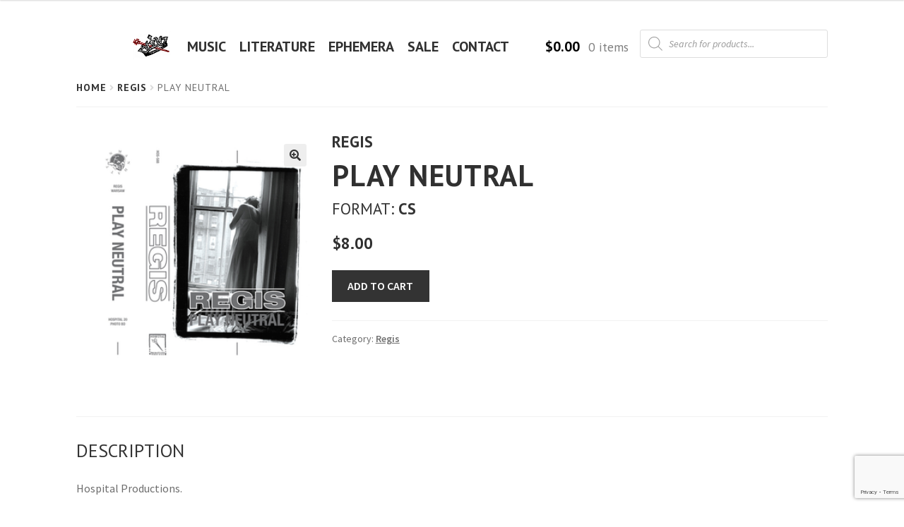

--- FILE ---
content_type: text/html; charset=utf-8
request_url: https://www.google.com/recaptcha/api2/anchor?ar=1&k=6Lf3_8EUAAAAAOU8EdHeSJ3DiZRLhfBrSMJ0RStT&co=aHR0cHM6Ly9zaXN0ZXJzaW5jaHJpc3Quc3BhY2U6NDQz&hl=en&v=PoyoqOPhxBO7pBk68S4YbpHZ&size=invisible&anchor-ms=20000&execute-ms=30000&cb=no2jpu506rga
body_size: 48733
content:
<!DOCTYPE HTML><html dir="ltr" lang="en"><head><meta http-equiv="Content-Type" content="text/html; charset=UTF-8">
<meta http-equiv="X-UA-Compatible" content="IE=edge">
<title>reCAPTCHA</title>
<style type="text/css">
/* cyrillic-ext */
@font-face {
  font-family: 'Roboto';
  font-style: normal;
  font-weight: 400;
  font-stretch: 100%;
  src: url(//fonts.gstatic.com/s/roboto/v48/KFO7CnqEu92Fr1ME7kSn66aGLdTylUAMa3GUBHMdazTgWw.woff2) format('woff2');
  unicode-range: U+0460-052F, U+1C80-1C8A, U+20B4, U+2DE0-2DFF, U+A640-A69F, U+FE2E-FE2F;
}
/* cyrillic */
@font-face {
  font-family: 'Roboto';
  font-style: normal;
  font-weight: 400;
  font-stretch: 100%;
  src: url(//fonts.gstatic.com/s/roboto/v48/KFO7CnqEu92Fr1ME7kSn66aGLdTylUAMa3iUBHMdazTgWw.woff2) format('woff2');
  unicode-range: U+0301, U+0400-045F, U+0490-0491, U+04B0-04B1, U+2116;
}
/* greek-ext */
@font-face {
  font-family: 'Roboto';
  font-style: normal;
  font-weight: 400;
  font-stretch: 100%;
  src: url(//fonts.gstatic.com/s/roboto/v48/KFO7CnqEu92Fr1ME7kSn66aGLdTylUAMa3CUBHMdazTgWw.woff2) format('woff2');
  unicode-range: U+1F00-1FFF;
}
/* greek */
@font-face {
  font-family: 'Roboto';
  font-style: normal;
  font-weight: 400;
  font-stretch: 100%;
  src: url(//fonts.gstatic.com/s/roboto/v48/KFO7CnqEu92Fr1ME7kSn66aGLdTylUAMa3-UBHMdazTgWw.woff2) format('woff2');
  unicode-range: U+0370-0377, U+037A-037F, U+0384-038A, U+038C, U+038E-03A1, U+03A3-03FF;
}
/* math */
@font-face {
  font-family: 'Roboto';
  font-style: normal;
  font-weight: 400;
  font-stretch: 100%;
  src: url(//fonts.gstatic.com/s/roboto/v48/KFO7CnqEu92Fr1ME7kSn66aGLdTylUAMawCUBHMdazTgWw.woff2) format('woff2');
  unicode-range: U+0302-0303, U+0305, U+0307-0308, U+0310, U+0312, U+0315, U+031A, U+0326-0327, U+032C, U+032F-0330, U+0332-0333, U+0338, U+033A, U+0346, U+034D, U+0391-03A1, U+03A3-03A9, U+03B1-03C9, U+03D1, U+03D5-03D6, U+03F0-03F1, U+03F4-03F5, U+2016-2017, U+2034-2038, U+203C, U+2040, U+2043, U+2047, U+2050, U+2057, U+205F, U+2070-2071, U+2074-208E, U+2090-209C, U+20D0-20DC, U+20E1, U+20E5-20EF, U+2100-2112, U+2114-2115, U+2117-2121, U+2123-214F, U+2190, U+2192, U+2194-21AE, U+21B0-21E5, U+21F1-21F2, U+21F4-2211, U+2213-2214, U+2216-22FF, U+2308-230B, U+2310, U+2319, U+231C-2321, U+2336-237A, U+237C, U+2395, U+239B-23B7, U+23D0, U+23DC-23E1, U+2474-2475, U+25AF, U+25B3, U+25B7, U+25BD, U+25C1, U+25CA, U+25CC, U+25FB, U+266D-266F, U+27C0-27FF, U+2900-2AFF, U+2B0E-2B11, U+2B30-2B4C, U+2BFE, U+3030, U+FF5B, U+FF5D, U+1D400-1D7FF, U+1EE00-1EEFF;
}
/* symbols */
@font-face {
  font-family: 'Roboto';
  font-style: normal;
  font-weight: 400;
  font-stretch: 100%;
  src: url(//fonts.gstatic.com/s/roboto/v48/KFO7CnqEu92Fr1ME7kSn66aGLdTylUAMaxKUBHMdazTgWw.woff2) format('woff2');
  unicode-range: U+0001-000C, U+000E-001F, U+007F-009F, U+20DD-20E0, U+20E2-20E4, U+2150-218F, U+2190, U+2192, U+2194-2199, U+21AF, U+21E6-21F0, U+21F3, U+2218-2219, U+2299, U+22C4-22C6, U+2300-243F, U+2440-244A, U+2460-24FF, U+25A0-27BF, U+2800-28FF, U+2921-2922, U+2981, U+29BF, U+29EB, U+2B00-2BFF, U+4DC0-4DFF, U+FFF9-FFFB, U+10140-1018E, U+10190-1019C, U+101A0, U+101D0-101FD, U+102E0-102FB, U+10E60-10E7E, U+1D2C0-1D2D3, U+1D2E0-1D37F, U+1F000-1F0FF, U+1F100-1F1AD, U+1F1E6-1F1FF, U+1F30D-1F30F, U+1F315, U+1F31C, U+1F31E, U+1F320-1F32C, U+1F336, U+1F378, U+1F37D, U+1F382, U+1F393-1F39F, U+1F3A7-1F3A8, U+1F3AC-1F3AF, U+1F3C2, U+1F3C4-1F3C6, U+1F3CA-1F3CE, U+1F3D4-1F3E0, U+1F3ED, U+1F3F1-1F3F3, U+1F3F5-1F3F7, U+1F408, U+1F415, U+1F41F, U+1F426, U+1F43F, U+1F441-1F442, U+1F444, U+1F446-1F449, U+1F44C-1F44E, U+1F453, U+1F46A, U+1F47D, U+1F4A3, U+1F4B0, U+1F4B3, U+1F4B9, U+1F4BB, U+1F4BF, U+1F4C8-1F4CB, U+1F4D6, U+1F4DA, U+1F4DF, U+1F4E3-1F4E6, U+1F4EA-1F4ED, U+1F4F7, U+1F4F9-1F4FB, U+1F4FD-1F4FE, U+1F503, U+1F507-1F50B, U+1F50D, U+1F512-1F513, U+1F53E-1F54A, U+1F54F-1F5FA, U+1F610, U+1F650-1F67F, U+1F687, U+1F68D, U+1F691, U+1F694, U+1F698, U+1F6AD, U+1F6B2, U+1F6B9-1F6BA, U+1F6BC, U+1F6C6-1F6CF, U+1F6D3-1F6D7, U+1F6E0-1F6EA, U+1F6F0-1F6F3, U+1F6F7-1F6FC, U+1F700-1F7FF, U+1F800-1F80B, U+1F810-1F847, U+1F850-1F859, U+1F860-1F887, U+1F890-1F8AD, U+1F8B0-1F8BB, U+1F8C0-1F8C1, U+1F900-1F90B, U+1F93B, U+1F946, U+1F984, U+1F996, U+1F9E9, U+1FA00-1FA6F, U+1FA70-1FA7C, U+1FA80-1FA89, U+1FA8F-1FAC6, U+1FACE-1FADC, U+1FADF-1FAE9, U+1FAF0-1FAF8, U+1FB00-1FBFF;
}
/* vietnamese */
@font-face {
  font-family: 'Roboto';
  font-style: normal;
  font-weight: 400;
  font-stretch: 100%;
  src: url(//fonts.gstatic.com/s/roboto/v48/KFO7CnqEu92Fr1ME7kSn66aGLdTylUAMa3OUBHMdazTgWw.woff2) format('woff2');
  unicode-range: U+0102-0103, U+0110-0111, U+0128-0129, U+0168-0169, U+01A0-01A1, U+01AF-01B0, U+0300-0301, U+0303-0304, U+0308-0309, U+0323, U+0329, U+1EA0-1EF9, U+20AB;
}
/* latin-ext */
@font-face {
  font-family: 'Roboto';
  font-style: normal;
  font-weight: 400;
  font-stretch: 100%;
  src: url(//fonts.gstatic.com/s/roboto/v48/KFO7CnqEu92Fr1ME7kSn66aGLdTylUAMa3KUBHMdazTgWw.woff2) format('woff2');
  unicode-range: U+0100-02BA, U+02BD-02C5, U+02C7-02CC, U+02CE-02D7, U+02DD-02FF, U+0304, U+0308, U+0329, U+1D00-1DBF, U+1E00-1E9F, U+1EF2-1EFF, U+2020, U+20A0-20AB, U+20AD-20C0, U+2113, U+2C60-2C7F, U+A720-A7FF;
}
/* latin */
@font-face {
  font-family: 'Roboto';
  font-style: normal;
  font-weight: 400;
  font-stretch: 100%;
  src: url(//fonts.gstatic.com/s/roboto/v48/KFO7CnqEu92Fr1ME7kSn66aGLdTylUAMa3yUBHMdazQ.woff2) format('woff2');
  unicode-range: U+0000-00FF, U+0131, U+0152-0153, U+02BB-02BC, U+02C6, U+02DA, U+02DC, U+0304, U+0308, U+0329, U+2000-206F, U+20AC, U+2122, U+2191, U+2193, U+2212, U+2215, U+FEFF, U+FFFD;
}
/* cyrillic-ext */
@font-face {
  font-family: 'Roboto';
  font-style: normal;
  font-weight: 500;
  font-stretch: 100%;
  src: url(//fonts.gstatic.com/s/roboto/v48/KFO7CnqEu92Fr1ME7kSn66aGLdTylUAMa3GUBHMdazTgWw.woff2) format('woff2');
  unicode-range: U+0460-052F, U+1C80-1C8A, U+20B4, U+2DE0-2DFF, U+A640-A69F, U+FE2E-FE2F;
}
/* cyrillic */
@font-face {
  font-family: 'Roboto';
  font-style: normal;
  font-weight: 500;
  font-stretch: 100%;
  src: url(//fonts.gstatic.com/s/roboto/v48/KFO7CnqEu92Fr1ME7kSn66aGLdTylUAMa3iUBHMdazTgWw.woff2) format('woff2');
  unicode-range: U+0301, U+0400-045F, U+0490-0491, U+04B0-04B1, U+2116;
}
/* greek-ext */
@font-face {
  font-family: 'Roboto';
  font-style: normal;
  font-weight: 500;
  font-stretch: 100%;
  src: url(//fonts.gstatic.com/s/roboto/v48/KFO7CnqEu92Fr1ME7kSn66aGLdTylUAMa3CUBHMdazTgWw.woff2) format('woff2');
  unicode-range: U+1F00-1FFF;
}
/* greek */
@font-face {
  font-family: 'Roboto';
  font-style: normal;
  font-weight: 500;
  font-stretch: 100%;
  src: url(//fonts.gstatic.com/s/roboto/v48/KFO7CnqEu92Fr1ME7kSn66aGLdTylUAMa3-UBHMdazTgWw.woff2) format('woff2');
  unicode-range: U+0370-0377, U+037A-037F, U+0384-038A, U+038C, U+038E-03A1, U+03A3-03FF;
}
/* math */
@font-face {
  font-family: 'Roboto';
  font-style: normal;
  font-weight: 500;
  font-stretch: 100%;
  src: url(//fonts.gstatic.com/s/roboto/v48/KFO7CnqEu92Fr1ME7kSn66aGLdTylUAMawCUBHMdazTgWw.woff2) format('woff2');
  unicode-range: U+0302-0303, U+0305, U+0307-0308, U+0310, U+0312, U+0315, U+031A, U+0326-0327, U+032C, U+032F-0330, U+0332-0333, U+0338, U+033A, U+0346, U+034D, U+0391-03A1, U+03A3-03A9, U+03B1-03C9, U+03D1, U+03D5-03D6, U+03F0-03F1, U+03F4-03F5, U+2016-2017, U+2034-2038, U+203C, U+2040, U+2043, U+2047, U+2050, U+2057, U+205F, U+2070-2071, U+2074-208E, U+2090-209C, U+20D0-20DC, U+20E1, U+20E5-20EF, U+2100-2112, U+2114-2115, U+2117-2121, U+2123-214F, U+2190, U+2192, U+2194-21AE, U+21B0-21E5, U+21F1-21F2, U+21F4-2211, U+2213-2214, U+2216-22FF, U+2308-230B, U+2310, U+2319, U+231C-2321, U+2336-237A, U+237C, U+2395, U+239B-23B7, U+23D0, U+23DC-23E1, U+2474-2475, U+25AF, U+25B3, U+25B7, U+25BD, U+25C1, U+25CA, U+25CC, U+25FB, U+266D-266F, U+27C0-27FF, U+2900-2AFF, U+2B0E-2B11, U+2B30-2B4C, U+2BFE, U+3030, U+FF5B, U+FF5D, U+1D400-1D7FF, U+1EE00-1EEFF;
}
/* symbols */
@font-face {
  font-family: 'Roboto';
  font-style: normal;
  font-weight: 500;
  font-stretch: 100%;
  src: url(//fonts.gstatic.com/s/roboto/v48/KFO7CnqEu92Fr1ME7kSn66aGLdTylUAMaxKUBHMdazTgWw.woff2) format('woff2');
  unicode-range: U+0001-000C, U+000E-001F, U+007F-009F, U+20DD-20E0, U+20E2-20E4, U+2150-218F, U+2190, U+2192, U+2194-2199, U+21AF, U+21E6-21F0, U+21F3, U+2218-2219, U+2299, U+22C4-22C6, U+2300-243F, U+2440-244A, U+2460-24FF, U+25A0-27BF, U+2800-28FF, U+2921-2922, U+2981, U+29BF, U+29EB, U+2B00-2BFF, U+4DC0-4DFF, U+FFF9-FFFB, U+10140-1018E, U+10190-1019C, U+101A0, U+101D0-101FD, U+102E0-102FB, U+10E60-10E7E, U+1D2C0-1D2D3, U+1D2E0-1D37F, U+1F000-1F0FF, U+1F100-1F1AD, U+1F1E6-1F1FF, U+1F30D-1F30F, U+1F315, U+1F31C, U+1F31E, U+1F320-1F32C, U+1F336, U+1F378, U+1F37D, U+1F382, U+1F393-1F39F, U+1F3A7-1F3A8, U+1F3AC-1F3AF, U+1F3C2, U+1F3C4-1F3C6, U+1F3CA-1F3CE, U+1F3D4-1F3E0, U+1F3ED, U+1F3F1-1F3F3, U+1F3F5-1F3F7, U+1F408, U+1F415, U+1F41F, U+1F426, U+1F43F, U+1F441-1F442, U+1F444, U+1F446-1F449, U+1F44C-1F44E, U+1F453, U+1F46A, U+1F47D, U+1F4A3, U+1F4B0, U+1F4B3, U+1F4B9, U+1F4BB, U+1F4BF, U+1F4C8-1F4CB, U+1F4D6, U+1F4DA, U+1F4DF, U+1F4E3-1F4E6, U+1F4EA-1F4ED, U+1F4F7, U+1F4F9-1F4FB, U+1F4FD-1F4FE, U+1F503, U+1F507-1F50B, U+1F50D, U+1F512-1F513, U+1F53E-1F54A, U+1F54F-1F5FA, U+1F610, U+1F650-1F67F, U+1F687, U+1F68D, U+1F691, U+1F694, U+1F698, U+1F6AD, U+1F6B2, U+1F6B9-1F6BA, U+1F6BC, U+1F6C6-1F6CF, U+1F6D3-1F6D7, U+1F6E0-1F6EA, U+1F6F0-1F6F3, U+1F6F7-1F6FC, U+1F700-1F7FF, U+1F800-1F80B, U+1F810-1F847, U+1F850-1F859, U+1F860-1F887, U+1F890-1F8AD, U+1F8B0-1F8BB, U+1F8C0-1F8C1, U+1F900-1F90B, U+1F93B, U+1F946, U+1F984, U+1F996, U+1F9E9, U+1FA00-1FA6F, U+1FA70-1FA7C, U+1FA80-1FA89, U+1FA8F-1FAC6, U+1FACE-1FADC, U+1FADF-1FAE9, U+1FAF0-1FAF8, U+1FB00-1FBFF;
}
/* vietnamese */
@font-face {
  font-family: 'Roboto';
  font-style: normal;
  font-weight: 500;
  font-stretch: 100%;
  src: url(//fonts.gstatic.com/s/roboto/v48/KFO7CnqEu92Fr1ME7kSn66aGLdTylUAMa3OUBHMdazTgWw.woff2) format('woff2');
  unicode-range: U+0102-0103, U+0110-0111, U+0128-0129, U+0168-0169, U+01A0-01A1, U+01AF-01B0, U+0300-0301, U+0303-0304, U+0308-0309, U+0323, U+0329, U+1EA0-1EF9, U+20AB;
}
/* latin-ext */
@font-face {
  font-family: 'Roboto';
  font-style: normal;
  font-weight: 500;
  font-stretch: 100%;
  src: url(//fonts.gstatic.com/s/roboto/v48/KFO7CnqEu92Fr1ME7kSn66aGLdTylUAMa3KUBHMdazTgWw.woff2) format('woff2');
  unicode-range: U+0100-02BA, U+02BD-02C5, U+02C7-02CC, U+02CE-02D7, U+02DD-02FF, U+0304, U+0308, U+0329, U+1D00-1DBF, U+1E00-1E9F, U+1EF2-1EFF, U+2020, U+20A0-20AB, U+20AD-20C0, U+2113, U+2C60-2C7F, U+A720-A7FF;
}
/* latin */
@font-face {
  font-family: 'Roboto';
  font-style: normal;
  font-weight: 500;
  font-stretch: 100%;
  src: url(//fonts.gstatic.com/s/roboto/v48/KFO7CnqEu92Fr1ME7kSn66aGLdTylUAMa3yUBHMdazQ.woff2) format('woff2');
  unicode-range: U+0000-00FF, U+0131, U+0152-0153, U+02BB-02BC, U+02C6, U+02DA, U+02DC, U+0304, U+0308, U+0329, U+2000-206F, U+20AC, U+2122, U+2191, U+2193, U+2212, U+2215, U+FEFF, U+FFFD;
}
/* cyrillic-ext */
@font-face {
  font-family: 'Roboto';
  font-style: normal;
  font-weight: 900;
  font-stretch: 100%;
  src: url(//fonts.gstatic.com/s/roboto/v48/KFO7CnqEu92Fr1ME7kSn66aGLdTylUAMa3GUBHMdazTgWw.woff2) format('woff2');
  unicode-range: U+0460-052F, U+1C80-1C8A, U+20B4, U+2DE0-2DFF, U+A640-A69F, U+FE2E-FE2F;
}
/* cyrillic */
@font-face {
  font-family: 'Roboto';
  font-style: normal;
  font-weight: 900;
  font-stretch: 100%;
  src: url(//fonts.gstatic.com/s/roboto/v48/KFO7CnqEu92Fr1ME7kSn66aGLdTylUAMa3iUBHMdazTgWw.woff2) format('woff2');
  unicode-range: U+0301, U+0400-045F, U+0490-0491, U+04B0-04B1, U+2116;
}
/* greek-ext */
@font-face {
  font-family: 'Roboto';
  font-style: normal;
  font-weight: 900;
  font-stretch: 100%;
  src: url(//fonts.gstatic.com/s/roboto/v48/KFO7CnqEu92Fr1ME7kSn66aGLdTylUAMa3CUBHMdazTgWw.woff2) format('woff2');
  unicode-range: U+1F00-1FFF;
}
/* greek */
@font-face {
  font-family: 'Roboto';
  font-style: normal;
  font-weight: 900;
  font-stretch: 100%;
  src: url(//fonts.gstatic.com/s/roboto/v48/KFO7CnqEu92Fr1ME7kSn66aGLdTylUAMa3-UBHMdazTgWw.woff2) format('woff2');
  unicode-range: U+0370-0377, U+037A-037F, U+0384-038A, U+038C, U+038E-03A1, U+03A3-03FF;
}
/* math */
@font-face {
  font-family: 'Roboto';
  font-style: normal;
  font-weight: 900;
  font-stretch: 100%;
  src: url(//fonts.gstatic.com/s/roboto/v48/KFO7CnqEu92Fr1ME7kSn66aGLdTylUAMawCUBHMdazTgWw.woff2) format('woff2');
  unicode-range: U+0302-0303, U+0305, U+0307-0308, U+0310, U+0312, U+0315, U+031A, U+0326-0327, U+032C, U+032F-0330, U+0332-0333, U+0338, U+033A, U+0346, U+034D, U+0391-03A1, U+03A3-03A9, U+03B1-03C9, U+03D1, U+03D5-03D6, U+03F0-03F1, U+03F4-03F5, U+2016-2017, U+2034-2038, U+203C, U+2040, U+2043, U+2047, U+2050, U+2057, U+205F, U+2070-2071, U+2074-208E, U+2090-209C, U+20D0-20DC, U+20E1, U+20E5-20EF, U+2100-2112, U+2114-2115, U+2117-2121, U+2123-214F, U+2190, U+2192, U+2194-21AE, U+21B0-21E5, U+21F1-21F2, U+21F4-2211, U+2213-2214, U+2216-22FF, U+2308-230B, U+2310, U+2319, U+231C-2321, U+2336-237A, U+237C, U+2395, U+239B-23B7, U+23D0, U+23DC-23E1, U+2474-2475, U+25AF, U+25B3, U+25B7, U+25BD, U+25C1, U+25CA, U+25CC, U+25FB, U+266D-266F, U+27C0-27FF, U+2900-2AFF, U+2B0E-2B11, U+2B30-2B4C, U+2BFE, U+3030, U+FF5B, U+FF5D, U+1D400-1D7FF, U+1EE00-1EEFF;
}
/* symbols */
@font-face {
  font-family: 'Roboto';
  font-style: normal;
  font-weight: 900;
  font-stretch: 100%;
  src: url(//fonts.gstatic.com/s/roboto/v48/KFO7CnqEu92Fr1ME7kSn66aGLdTylUAMaxKUBHMdazTgWw.woff2) format('woff2');
  unicode-range: U+0001-000C, U+000E-001F, U+007F-009F, U+20DD-20E0, U+20E2-20E4, U+2150-218F, U+2190, U+2192, U+2194-2199, U+21AF, U+21E6-21F0, U+21F3, U+2218-2219, U+2299, U+22C4-22C6, U+2300-243F, U+2440-244A, U+2460-24FF, U+25A0-27BF, U+2800-28FF, U+2921-2922, U+2981, U+29BF, U+29EB, U+2B00-2BFF, U+4DC0-4DFF, U+FFF9-FFFB, U+10140-1018E, U+10190-1019C, U+101A0, U+101D0-101FD, U+102E0-102FB, U+10E60-10E7E, U+1D2C0-1D2D3, U+1D2E0-1D37F, U+1F000-1F0FF, U+1F100-1F1AD, U+1F1E6-1F1FF, U+1F30D-1F30F, U+1F315, U+1F31C, U+1F31E, U+1F320-1F32C, U+1F336, U+1F378, U+1F37D, U+1F382, U+1F393-1F39F, U+1F3A7-1F3A8, U+1F3AC-1F3AF, U+1F3C2, U+1F3C4-1F3C6, U+1F3CA-1F3CE, U+1F3D4-1F3E0, U+1F3ED, U+1F3F1-1F3F3, U+1F3F5-1F3F7, U+1F408, U+1F415, U+1F41F, U+1F426, U+1F43F, U+1F441-1F442, U+1F444, U+1F446-1F449, U+1F44C-1F44E, U+1F453, U+1F46A, U+1F47D, U+1F4A3, U+1F4B0, U+1F4B3, U+1F4B9, U+1F4BB, U+1F4BF, U+1F4C8-1F4CB, U+1F4D6, U+1F4DA, U+1F4DF, U+1F4E3-1F4E6, U+1F4EA-1F4ED, U+1F4F7, U+1F4F9-1F4FB, U+1F4FD-1F4FE, U+1F503, U+1F507-1F50B, U+1F50D, U+1F512-1F513, U+1F53E-1F54A, U+1F54F-1F5FA, U+1F610, U+1F650-1F67F, U+1F687, U+1F68D, U+1F691, U+1F694, U+1F698, U+1F6AD, U+1F6B2, U+1F6B9-1F6BA, U+1F6BC, U+1F6C6-1F6CF, U+1F6D3-1F6D7, U+1F6E0-1F6EA, U+1F6F0-1F6F3, U+1F6F7-1F6FC, U+1F700-1F7FF, U+1F800-1F80B, U+1F810-1F847, U+1F850-1F859, U+1F860-1F887, U+1F890-1F8AD, U+1F8B0-1F8BB, U+1F8C0-1F8C1, U+1F900-1F90B, U+1F93B, U+1F946, U+1F984, U+1F996, U+1F9E9, U+1FA00-1FA6F, U+1FA70-1FA7C, U+1FA80-1FA89, U+1FA8F-1FAC6, U+1FACE-1FADC, U+1FADF-1FAE9, U+1FAF0-1FAF8, U+1FB00-1FBFF;
}
/* vietnamese */
@font-face {
  font-family: 'Roboto';
  font-style: normal;
  font-weight: 900;
  font-stretch: 100%;
  src: url(//fonts.gstatic.com/s/roboto/v48/KFO7CnqEu92Fr1ME7kSn66aGLdTylUAMa3OUBHMdazTgWw.woff2) format('woff2');
  unicode-range: U+0102-0103, U+0110-0111, U+0128-0129, U+0168-0169, U+01A0-01A1, U+01AF-01B0, U+0300-0301, U+0303-0304, U+0308-0309, U+0323, U+0329, U+1EA0-1EF9, U+20AB;
}
/* latin-ext */
@font-face {
  font-family: 'Roboto';
  font-style: normal;
  font-weight: 900;
  font-stretch: 100%;
  src: url(//fonts.gstatic.com/s/roboto/v48/KFO7CnqEu92Fr1ME7kSn66aGLdTylUAMa3KUBHMdazTgWw.woff2) format('woff2');
  unicode-range: U+0100-02BA, U+02BD-02C5, U+02C7-02CC, U+02CE-02D7, U+02DD-02FF, U+0304, U+0308, U+0329, U+1D00-1DBF, U+1E00-1E9F, U+1EF2-1EFF, U+2020, U+20A0-20AB, U+20AD-20C0, U+2113, U+2C60-2C7F, U+A720-A7FF;
}
/* latin */
@font-face {
  font-family: 'Roboto';
  font-style: normal;
  font-weight: 900;
  font-stretch: 100%;
  src: url(//fonts.gstatic.com/s/roboto/v48/KFO7CnqEu92Fr1ME7kSn66aGLdTylUAMa3yUBHMdazQ.woff2) format('woff2');
  unicode-range: U+0000-00FF, U+0131, U+0152-0153, U+02BB-02BC, U+02C6, U+02DA, U+02DC, U+0304, U+0308, U+0329, U+2000-206F, U+20AC, U+2122, U+2191, U+2193, U+2212, U+2215, U+FEFF, U+FFFD;
}

</style>
<link rel="stylesheet" type="text/css" href="https://www.gstatic.com/recaptcha/releases/PoyoqOPhxBO7pBk68S4YbpHZ/styles__ltr.css">
<script nonce="JON-1_NeELmuIeWpCOqq0w" type="text/javascript">window['__recaptcha_api'] = 'https://www.google.com/recaptcha/api2/';</script>
<script type="text/javascript" src="https://www.gstatic.com/recaptcha/releases/PoyoqOPhxBO7pBk68S4YbpHZ/recaptcha__en.js" nonce="JON-1_NeELmuIeWpCOqq0w">
      
    </script></head>
<body><div id="rc-anchor-alert" class="rc-anchor-alert"></div>
<input type="hidden" id="recaptcha-token" value="[base64]">
<script type="text/javascript" nonce="JON-1_NeELmuIeWpCOqq0w">
      recaptcha.anchor.Main.init("[\x22ainput\x22,[\x22bgdata\x22,\x22\x22,\[base64]/[base64]/MjU1Ong/[base64]/[base64]/[base64]/[base64]/[base64]/[base64]/[base64]/[base64]/[base64]/[base64]/[base64]/[base64]/[base64]/[base64]/[base64]\\u003d\x22,\[base64]\\u003d\\u003d\x22,\x22SMK2w5TDs1tIw6J1bcO5w4EMHsKwNiBIw7QGasOKAAgJw4ctw7hjwotfczJlEgbDqcOYXBzChSk8w7nDhcKbw4XDq07DvV3CmcK3w78Ow53DjFB6HMOvw5Iaw4bCmzTDugTDhsOgw7rCmRvCscONwoPDrVXDo8O5wr/[base64]/UUVwNGp7aW5bw6TChHcUAAsnXnzDkQHDghPCu1E7wrLDrT4Ow5bCgS/Ct8Oew7QTXREzO8KMOUnDg8KIwpY9XAzCungMw4LDlMKtecOJJSTDqTUMw7cmwqI+IsOuJcOKw6vCscOLwoVyFCBEfnnDtgTDry7Du8O6w5UHXsK/wojDi10rM0rDhF7DiMKkw5XDpjwUw5HChsOUM8O0MEsaw7rCkG0jwqByQMO+woTCsH3ClsK6woNPLcOmw5HCliHDvTLDiMKWOTRpwpYDK2djfMKAwr0ONz7CkMOxwr4mw4DDvcKsKh8nwpx/wovDtcKSbgJ6ZsKXMEdkwrgfwo3Do00rFsKww74YL0VBCFR4Iks0w7shbcOmMcOqTSLCmMOIeEHDr0LCrcKodcOOJ3UxeMOsw4xGfsOFUTnDncOVNMKtw4NewoUZGnfDvMO2UsKyak7Cp8Kvw5oSw5MEw7TCmMO/w71GdV04eMK5w7cXP8OPwoEZwr1/wopDHMKcQHXCscOkP8KTYcOWJBLClMONwoTCnsOMUEhOw77Dsj8jPRHCm1nDrSofw6bDmDnCkwYTcWHCnmF0woDDlsO/[base64]/Ds30BSX1Jw6cVwqs+L3Q/fMOWVsKNJAvDrsOmwqPCq2pxBsKpeFIOwqfDhsKWA8KQI8Kbw51GwprCgikowoEBXn7DjkNdw6AHE1jCg8OJcG9wQ2DDncOLYAXCsh3DjRBGbA4BwoPCpUjDjUB4woHDvUYVwr0MwpkGWsOQw6BMJXfDjcK/w45FBy4dEsO4w7XDqFZSGBPDrDzCkMOawol/[base64]/CsSxDwpgCWALDrcOzV8Ojw5XCk1QhwofCo8KreSrDu357w5M7HsK+dcOUbzt0CcKSwo/DpsO6BilNWj0hwqLCuzPDpGrDh8OKNx0rK8OcHcOQwr54NMKuw4PCmjbCkiXDmS3Dg2BhwoJmQgRvw67CgMOoaVjDj8Ojw6bCo0BwwpAqw6fDmxbCv8KoIcKFwrDDs8KEw4fCnVXDj8OvwqNBPEjDt8KvwpPDjz5zw5BTYz/[base64]/CvyBWw44xwoQfMVXCucO0w4LDusOoDsOGOgfCqsO6X2ccw7oIaCXDsSrCu28/[base64]/CuVvDi3jCgsO1Yh7CsMKtHy41w5nCmMOxwp9vVcOXw7oMw75fwqUUFHtObcKJw6tnwo7CpADDrsKQEB3DujzDksKHwq1UbVNJNy/ClcOIL8KWSMKbU8OCw7odwpbDrcOxcsONwpQbN8OpFi3DuxdIw7/CtcKAwp1Qw7rCn8O9w6RdZ8K7S8KcPcK0cMOIKR7DhA5pw4VDwrjDqBx8wrnCn8KMwozDlkwjfMO2w6UYZAMLw4Zhw4t6DsKrScOVw7PDngcTQMK+B0bCqgFRw48mWlHCmcK+w5RtwoPCu8KNCXcQwrN6XQFtw7V2CMOEw51PSsOTwofCiW13wofDjMO/w7F7XzFtAcOrfBlOwrtmFcKKw7fCt8OVw5UuwqnCmjFEwowKw4dhSwkgFMOzEk3DiSjCksOFw7VUw5hhw71ZYzBWIMK6PC3CisK/Z8ObDG9wexXDvnpwwr3DokF3BcKUwppPw6dUwocUwq1GX2RNB8O2UsOZw65GwohFw7HDg8KjGMK1wrNgcEsISMKkw74gDFVlcUUHw4/[base64]/Cv2Aef8KWwp/DlMOkIFxZw57Cig7DrEjDuD/CksK5QCJOEMO7TMK2w6ZCw4HCh2vCksO1w7rCi8Oaw5gOeDRlT8OPHA3DiMO5Iwh9w6Ffwo3DkcOCw5nCn8OmwpnCnmx2wrLCjMKhwqkBwp3CnVorwqbDnMKvwpRywrAoEMKaWcO1wrLDk2J+Hh5xwpXCgcKwwpXCoQ7DnxPDsgLCjlfCvTfDulEHwpgMbj/CtMKkwpjCgsK6wodAATfCn8K4w7nDomF7NcKNw4/CkTZDwrB+AQ8Owq4De3DDnFpuw5YiPQ9Ywr3CoXILwpp9FMK/exLDmFfCvMO5wqLDtMKjasOuwpMuwpDDoMKmw6x2dsOBwpjCqMOKAsKwJkDDo8OqIxDChBJvLcORworCocOaDcKpQcKSwozCqV7DvAjDjiLCu1DCkcOvb2kkwpExw5/DhMKteFPDoFfDjgcIw5HCpcKWMcKZwptGw758wovCucOvd8OvBGjCg8Kbw53DnQvDulzDu8KBw7tWLMO6TE0nQsKNH8KgUcOobkwKQcK9wpI5T0vCjsKEYsO4w79awrA/RHZ/w6FkwprDicK4fsKFwoczw77DvMKjwpTDpUY+BcKXwpHDvRXDpcONw54dwqd4wo3CtcO/w6jCi3JKw4tjwpd9w5rCrBDDvW1CYFkHE8ONwoEvQsOGw5zDoWXDscOow5llQMOGe13CuMK2ABIuaDwxwoNYwoFFS2zDnMOsZmvDmMKOIwcIw45IMcOlwrnCjhjCtAjCsjvCvMOFwozCv8OoZsKmYlvDqF50w41tasOdw61rw6o8CMOeHg/Ds8KSUsKmw77DpMK4ZEIdVMKkwqTDhk1EwojCkGTDmcOxPsO/IgzDhBPCoSPCtcK+dnzDqi43wqVVOmxRC8OZw41kJsK4w5HCmGzChijDvsO2wqPDuA0uw57Dmx8kasOlwrzCtW7Cm3ksw4jClX5wwqnDgMKNPsOEKMKnw5LChX93bjHDg3ZZw6VMfx7CrxMRwrfCu8KDYWttwptEwrRgwqM/[base64]/ChnbCu8OgNDUhw4jCkjjDkMOuwp7DswHCjFxjUUnDjABvP8KxwrjDkBvDucOiQ3rClg4QLkIBC8KTRH3DoMKnwqZowocgw4NSAMO7wobDqcOrwoTCqkzCn040IcK5McOpOFfCsMO/[base64]/CvcK0w4sOHzpLd1DDo8KCAMKcBMK2wrbDq8OSOHPDimjDmDsvw5DDisObTnzCviolaGTDgTBxw6g4T8OgCj/DqgzDvMKMX0k3E3rDjgcWw5sAel8NwqpawqpndknDpsOLwoXCl24kMsKiEcKAZcOFfmsWMcKNPsKdwr45w7PCjjxVBUvDgicaJ8KPPnUuCiYdMkouLhLCmmnDhmXDpR8LwpZQw6xSAcOuJmwfEsKLw43CjcORw7HCs192w7Q5UcKwZsOJXVPCggh+w7NRDkHDth/ClcOvw7fCmkhZCyXDuxwacMOfwpJZNTVIcn4KZlhOYG/[base64]/Dk8KbXcKkwqsBwojDs8OJw7PCl8O4wofDt8KZLRQkWiQ3w7BwMMO3DcKIVyhqQzN0w7HDn8KAwqVfw63Dk2pQw4YQwr/Ch3DCrSF7w5LDjBbCv8O/B3dyIALDpMKJL8OgwoAHK8K/wqLCg2rCkcKTCsKePBnDulQMwrPCtnzCmygzMsONwonDknTDpcKpOsOcfGkZXsOxw4MqBirCmCrCsGx0OcOFCMOvwpfDpgLCqcO+WiHDiXLCjGcgf8Ocwp/CllnDmh7CrFjCjEnCjVrDqEc3LmPDnsK4AsOywoXCh8OuUzgewqnDk8OmwqUwUh4uMcKNwpY6KsO6w75Rw7DCqsKHInkDwojCgQcdw7rDs0FWwoEvwqJbKVnCssONw6TCicKXSDPCigLCpMKZHcOKw51tBH/CkgzDp0ZcE8OZw6wtFsORNQ/ChXnDsQNJw79NKjHDu8KuwqtpwoTDiEDDtkZBLyVSNsOjVwAyw69pH8OAw4tEwr9NVS0Bw6kiw6vDr8OOEcOLw4rCoXbClWctGVnDk8Kddy1hw7DDrmXCtsKPw4cUZT7Cm8KvaXDDrMOLPmV8LsKnLsKhw6hmYw/[base64]/DkFbCt0HDvMO+ScKIwojDgitNwpdnbMK4CgXCg8OWw5lSR2l3w6Azwp1ZYsOWwpERfSvCiGMLwp1uwrcJbWExwrrClcO1WW3Cl3/[base64]/CijwhBHcfEV4vBcKSwoNww7cqwprDncOhDcKOCsOdwp3Cj8OocmrDssOcw73Dml55wqJkw7/[base64]/CmcOGOsKWwqXDuQ/CnCXCuTXDhMKXOiYYwotaa1IKwrbDl04/NVjCrsKFLsKhA2PDhMKGV8OtWsKUZ3vDmmbCusOfVAgwP8ORMMK9wrvDiznDpDUcwrDDjMOpVsOXw6jCqkDDucODw6PDrsK0BsOSwo3DuBZlw4h0MMKlw4LDr0FAWyzDvj1Fw5TCkMKGYcO4wo/DhsK+F8K2w5RQXMKrRMKrPsK5Okkjw5NJw7V5wqx4wp3Dh2ZuwpFQQ0LDnUshwqrChMOXGyA0fTtdBz/[base64]/[base64]/P8OGwoXDg0hKw54ga0fCoxDCsMKDwofCkTUvJmvDmsO8wrl+w5DCmMOtwqvDlnHCjEgrRUZ/[base64]/DtEzDhH/CocOhw6V2w4Iaw4TDkRbCvDIjw7ULdCjDisKTDBrDosKBYhvCvMOKasKNCy/DvsK1w7TDnVc5HcO1w4nCpSQow71ZwqvDnipmw6YME35ue8ODw454w4IDw58NIWFQw68cwpJjSkY4cMOZwq7Dmj1lw5tKCh4WdmXCvcKQw6xPfMOrKMO0cMO+JsK8wo3CqDwyw5vCscKNM8KRw4FUEcOVfTF+LhRjwopqwrJaGcO/LQjCqDEPC8K4w6zDh8KSwr99DQzChMOTRRwQC8K2wrLDrcKawpvDusKbwpDDmcOEwqbCkxRhMsKxwrUJJgAbw7nCk1zDicOyworDt8OpSMOiwprCnsKFwoTCuzxswq8pUcOpw7FawrNDw5jDl8OeFU7Cv2LCnTFdwpUwDMKLwr/Do8K6VcOJw7jCvMK9w4xkPizDlMK8wpnCusO5P1jConM3wpfCpA9+w5XClF/CnUVVUGBzeMO+GkRCdGHDpUbCk8OywrXDmsOiDBLCtxDClk4ncy/DkcOiw6dBwop9woFOwrMlKkLDl3DClMOTBMO2fMKdNjhjwoLDvWwrw4bDt2/CsMO1cMKiTT/Ci8KbwpLDm8KLw7Itw43CkcOAwpXCqnMxwohvam3Dp8KTwpfCgsKGWFQOEydBwpUNYcOQwpV8OcKOwoTDt8OlwqLDgMO3w5hMw5LDhcO/w6BkwphfwpbCrTcNTsO8RkxpwpbDlsOJwqsFwppaw7/DkCUAXsK7M8OdMXIFDX9WeVgXZiHCnDHDhgzCgcKqwrckwpHDjMKgXW0eLR12wr9ICMOrwobDkcO8wqFXfcKFw7czW8ONwogcKsOMPWnCj8KsTDDCuMOfb1ooNcOhw6IuXlZ1MkLCiMK3YnALPx/[base64]/[base64]/Dv8OtwqrCucOtw67DuMOvUMOVw47CqsK8bcORw5nDg8KiwqTDo3pGPMOawqDDpcOTw6EMQSJWUMO1wp7DkkFhwrddwqXDrBZiwqfDlj/CnsO6w53CjMOJw5jCtMOeZsOJPMK6AsO/w4tUwrFMw7R3w7/CvcOMw5Ezf8KeG3HCviTCkx3DkcKewpnChVbCvcKtRghzdCHCmDzDi8OuL8OjWmHCmcOiBX8nQcKNKEDDsMOqEsOhw7QcRHJBwqbDqcOww6fCoR40wo/CtcKdasKbeMOveAbCpTBtBXnDmW/Cv1jDggsFw61bJ8KdwoJ4H8OoMMKGIsOww6dBKiDCpMK4w5J6Z8KCwqBow47CpSgswoTDuGxtImZ7C1/ChMK1w4UgwoXDqMOXwqFnw6nDjxcew7MEXMKGYsOwbsKgwp/[base64]/w5LCrQBsNsOwSEfClMO3EMKKRsOBw4htw51RUMO5E8K9NcOhw7fDksKJw6/Co8OwOx3CicOvwpcOw5rDknMCwqEvw6nDmR0owqvCi1xjwozDj8KbGzAEIcOyw7FmDA7Dtk/[base64]/[base64]/wosNwp7ChGfCknA8wr8+KMO0ecOkwoBsdMOSCjgawoTCmsKrXsOQwonDn05rNcKzw6rChcOQXx7DucOrfcOVw6bDk8KFIcObUMOawo/DsW4dw6ZPwqjDhk8aTMKDazhzw67ClgfCocKNWcOwWsKlw7/Cm8OOR8O2wovDqsORwqN1I0MnwovCucK1w4puPcO6f8Opw4pqWMKPw6JMwqDDqcKzZsOXw7/[base64]/Dv8OLS8OLw7zCmiBsw44uBcKKKydNcMOsw7gzwqrDg09ad8OPKhRTw6PDmsK8woDDk8KMwqLCrcKGw58DPsKawrVYwpLCq8KlGGRLw7TCmsKBwoPCj8OiQsKvw4USNBRIw7gQwr4PBjdmw60lAcKVwogMFgTDvgJ8a3vCgcKaw6rDucOkw51NG3fCuE/ClGbDn8OcDi/ChBnCmMKuw5tZwrHCgsOXa8K7wokXJSRCw5fDj8KrcjRNAcO8IsOAfkLDisOqwrlIT8KhOhpRw5HCnsO+FMOuw5rCsmvCmmg2bBUjT3DDlcKwwqXCqFwSVMK8L8O2w6DCscOIJcO3wqsoOMKfw6w9wr5IwrnCucKGCcKxwozDrcKaLsO+w7zCnMOew6LDsk/DlSlBw7NNdcKawprCg8ORW8Kww57DvsOjJhJgw4DDvMOKV8KCRsOXwoEJV8O2HMKsw5odQMKcUW16wr7CsMKYETV5UMKIwqDDnj5oewrDlMOLNcOEbWEsZDXDh8KPXWBGXnBsEsKHcwDDmcO6TsOCOcO/wofDm8OLKj7DsVZ8w53DpsOFwprCtcKeW1LDv3LDu8OkwrpCZQXCosKtw6/CpcOBX8KKw5cnTk3Du31IUgvDrMOqKjHCsXXDqQJ+wpt9QTrCtHQKw6PDqVl3w7DDg8Ozwp7CqTzDpsKjw7FywqLCjcOzw7cXw69mwoHDv0zCmsOCY1AUTMKCAQMDAsOxwpzCkcORw5DCisKew6XCqsKGU3zDl8Ojwo/DtsO4PBAew4Q8JVZSNcOHAcODRsK1wpN3w7V6KB8Pw4/Dj2B2woIxw4XClwwXwrfCosOtwqvCgARcNAB/aCzCs8OuF0AzwqpgdcOnw6RYW8ORKMKyw5bDlhnDj8OBw5nCoyNNwqTDrFrCiMKjdMO1w77ChlE6w6AnGMKbw7gRRxbCvxBCMMKUwrPCr8KPw5rCrBgpw7oxLXbDv0vCu0LDoMOgWjM9wqfDmsOVw4vDhsKhw4jClsONAk/CpMKdw4TCqWEbwrbDll3DgcOkJsK7woLDl8O3ci3CrWvCn8KQNsKAwrzCimxYw7zCncO2wr4oBcOQD3LCjcK6aG1+w4HCj0QYScOMwpR5Y8K6w51ZwpYPw7g9wrE+V8KXw6TCjMKJw6rDncKnKG7DrWfDoBLCtD10woPCjwIffsKhw7tnVcKcAWUJICZQKMO/wojCgMKaw7nCtMKIesKfEX8VYcKdaltOwpvDpsOww4nCjMO1w5whw7JmAsKbw6DCjQfDiTxQw6RUw5oSwojCuUYiMkpzw55Iw67CqMKRTkg7RcOjw4MhP3FXwrNmwoENB19iwoTCuFfDoksRF8OVQD/Cj8ORGHp9NmHDicOawrbCkARWbcOkw6LCshpQDHTCvwjDkS4/wrpBF8K1w7nCrsKUAR4ow43CiizDkxslw4t8w4fCvDhNUz8kw6HCvMKmMcOfPBfCjgnDtcK6wqXDnlhpccK/ZXTDhCXCp8OTwqs9dWrCqcOEMQYuXDrChsOBw59vwpfDtcK+w6LCo8OKw77CgTXClxpuRXVbw5DCrsO/ChDDoMOkwpJrwrXDr8OtwrXCpsOMw57CvMOvwqbChcKOCcOTd8OpwqTCgWMkw4HCljJuVcOTCTA3EMO4wp9vwpRJwpbCosOKMWZ/[base64]/Cu8O2w7dnw6Eqb8KQesOZUcKBw49MaivDusKTw6NUQMOPeR/ChcK2wqXDncO3Vg/CoAcBacO6w4bCmEfChE/ChzXCjMKQO8O9w6YmJ8OQKSYxGMOyw5/DhsKrwplwUlfDisOOw7HClSTDpUfDgGIbN8OjbsO7wrbDpcOTw4XDrHDCqsK/RcO5Fl3Dq8OHwqkMWz/DrTzDgMOIQwx4w4ZYw7hXw5dWw5fCusOxXMOiw63DvcOAUhI3woR+w7wbSMOiOGlowroSw6fCiMKQfwYGKMODwq7CjMOiwq/Cm00gB8OeV8K4XxscWWTCnU8uw7PDrMOSw6PCg8KYw5fDqsK0wroVwpfDog5xwo4YD1xjWsKjwo/[base64]/[base64]/DisOEw7zClsOZODsTwp/DsxbDp8KEwqE6w5IoOcOMI8KEaMOpJhfCgx7CpMKrOx1Sw4d4w7h/[base64]/DhRY2enkWZcKVwp3CvjJkw4XDvsOJw7nDpnhHGXU6wr/[base64]/DqQHDnB7CgiItw53CkzrDmwXDhcKPf0QHwpbDo0rDj3LCnsKUYwoxQMOow7p9PTXDscOzw7TCicK8LMOywqBrPSFhbATCng7CpMOiD8KheUjCokx0L8Oawp4twrVYwrjCtMK0wpzCqsK3K8OiTC/DoMOswpHCrXl3wpU3FcKvw5pSA8OINU7CqVzCmnJaBsKjWyHCucKaw6vDvAbDuzrDuMK3ezYawo/ClhLDmHvCjBYrNcK0QMKpPEDDk8KuwpTDiMKcZjTCv2MRP8OrDsObwqp/[base64]/FCPDrMO7ZzPDkSrChzXCuMKVw6nDmcKSL23DiREhwo43w7lBw7NNwqNOY8K5DUV9PVLCocO4w6J4w4NxGsOJwrIZw6vDrXPCu8KRXMKpw5zCtcKqOcKlwpLCh8OyUMOgaMKJworDgcOAwps0wocUwoTDs3g0wo/[base64]/U8Kaw585w5pVMAwZw5zDlcKRZcOYWcKxwplUwrzDqX7Dh8KWJzTDilPCgcOWw4BFYBDDnEtbwoQPw6QdK07DjsOUw6slBmrCgsKsSnXCgXJJwr/DnSTCpVPCuUg+w7rCpCXDgDsgK3pTwoHClAvCrsOOUh00NcOAD0vDusOSw6PDjWzCpsKIdkFqw4YUwrFUVRXChC7DssO6w7Upw4bDkAvCmih/[base64]/CgAnDhMKJw53Dj8KNQWXCmsKpCj/[base64]/CuVjCvsO/[base64]/CnsOua8KowqzDuAPCngXDj2tYwojDrMKnZMKVL8KVO20AwqUQwqY5KzTCnSZew77CphHCiV5WwpDDrAzDh2cHw6bDrnBdw5cRwqvCvzXCqjdswofCunV+Cy5OZUDDphI/HsOCX3PCn8OMfcOBwrReG8OpwoTCosOewrHChDTCgXMEOz8UCFogw7vCvh5GWFPCuHdcw7PCncOEw7EuPcOGwpnDkmRzB8KuPGrCnF3CuVAqwpXCvMKeKhhhw7vDkj/ClMOTOMK2w4YUw6Yuw5JZQMOMOMKjw5XCrcOMFStswojDgcKNwqckdsOmw4DCjg3CgMODw7cTw5PCucKXwq3CocK6w4bDnsKtwpd6w5PDtsOnQ2c4EcKdwrjDksOJw6EKPQsFwqRkYRnCvCrCucO7w5bCrMKeUsKlVy/Dt3Qvwo0Aw6tGwrXCsDrDtMOPehPDvU7DhsKAwrPDpTnDj0vCo8OPwq9eLRHCtGw0wot9w6w+w7EaKMOPIT1Qw5nCrMK9w77DtwDCqQHDukXCoWbDql4lBMOqXFwUecK0wqHDlzYgw6PCuFXDncKKJsK9cVXDj8KUw4/CuTnDkUYgw5fCtxgBVxdWwqFYCcOgGcK/w6PCn2HCm3HCrsKsTsKwOyBNalhSwrzDkMK5w6jDvkhqblfDnVwqUcO3Kycodx3DpRnDkS8CwrEbwoUuZ8KDwoVlw5AgwqxjdsOMTG8vK1HCv1DCqhAzXX0yUwbDvMKIw7wdw7XDpMO0w71xwq/[base64]/Cv8ODasOIw4PCsMKsScK7P8OGdSDDkcKfSm7DmcKBHsO5d2TCj8OQN8OFw7BzesKew6TCj1gowqxhS20UwpnDrnzCjMOmwrLDiMORMAJww5rDjMOuwr/[base64]/ChMObGsOVw5tYOsO9w4NaN0/CpgXCh2DChHLCkcOnVTHDnsOyHsKNw4MSWMKiAhTCt8KWFD4lHsKAETJiw6BpXMK4UXLDj8O4woTCmQB2A8KcAAwDwppIw7nCoMOkIsKecsOtwrxywpTDhsK2w6XDm1tGCsOcwoMZwrfDhAJ3w5jDsyfDqcKewqYhwrnDoyXDiWFvw7h8YcKtw5DCsxDDmsOgwo/[base64]/DlMKww6BHw5/ClixpwozDnBEHw6PDi1MVMcKxbcKeDcKewrlUw7HDgMOxM0XDiBbCjjPCn1nDkV3Dm2DDpzTCscKrFcKpOcKePMKHe1bCiVUDwqnCgkYDFGUdACzDimHCqBLDq8K7Els8wrJ0w6lEw6PDnMKGSgU6wq/CrsOjwrDCl8K3w6zDqMKkXWDDhmIbFMOLw4jDt0c7w61ZL2HDtSxnw6vDjMKQeSvDuMO/[base64]/Dn3bDj8OaworCvMO6w5fCoMOowpNsE8O4J3rDuMKRRsKNRcKSw6AIw4/DmlB+wqjDlW17w4DDlmt2VSbDrWTCtsKkwqPDrcOlw7tDPxdIw7PCgMKbecORw7pgwrjCvcOtw5HCrsK2OsOmw4fDhF8dwoo2Rl1iwrloc8KJAhJ3wqBowrvCszhiw5TCscOXKgF+BFnDmgvDisOgw6nCqMKzwqFyAkYSwq/DvyLCisOVck1Hwq7CgMKdw7wZFnoYw73Dh0LCoMK9wrQqBMKbHMKcwrLDgXrDt8Opwqt1wrsZH8Oew6gSdcKXw7vCrcKVwo3CtWLDtcKgwpxswoNOwp1JUMOfw5BuwrPClUFzLGHCo8KDw5QHPghbw6LDsTLCp8Kgw5wsw5/Dqy/ChhJiUEDDn3zDllkEIm3DkyrCjsK/wobDnMKKw7svd8OnW8K8w5PDtjnDlXfDnQrDnDvDlWPCqcORw4J/wpBHw61xJAXCo8OGwpDCp8KKwrjCm1LDrMOAw4lRJHUvwrojwpgGQT3DkcOew4kZwrR+HCbCtsK+ZcKfQGQLwpYFH23ClsKJwr/Dg8OeGUbCg0PDu8OXPsK8fMOyw4DDhMOOJlJtw6LCv8KFEcOAF3HDuCfCp8Ovw7pSLkPCnF/[base64]/U8Ozwq10w5vDu0nCq8Orwo/DkmfDjMORUmHCoMKbT8O3MMO8wonCnS4id8OqwrjDgsKpLcOAwplbw5PCkR4Bw7w5bMOhwrrDicOaH8OWam/[base64]/Cl3XDmFbCncKfJcOtw5DChcOofcOgVETCjMOrwr14w6A2dcOdwpjDgB3Ci8K6YiF0wos5wpXCoB3DiArCkh0hwpVrFxDCi8OjwpfDtsK6FsO8wrTCngTDkDBVSADCrD8wcxV+w4LCt8OiBsKCw7g6w63CilbCgMO/JhnChsOAwqvDgWRtw54ewp3CnlXCk8OWwpYAw78fLjPCkyLCv8Kyw4MGw7bCocKJwpjDmsKNJwYYwqTCmwR/[base64]/Ik/CsMKhwplhwo1NwoLDsB5Jw6bDhsOpw7vCoW9twpfDhsKBBmAewonClcK8a8KwwrZ/bEh3w78tw6DDm3MkwrjChCsCJDLDrCvCmAvDhcKXIMOSwoNyVQjCkDvDmBzCnAPDiWE6wq4RwqFNw73CvyPDlRnCrcORSU/[base64]/wrZ+w54iwqbDsEsUbh3CksKBXsKmw51iSMORTMKmYDXDjMOhEkE8wqvCpMKvI8KNTXnDjz3ChsKlacKdPcOlVsOQwpAgwrfDqXRww7AVfcOWw77DucOTWAgQw47CpcKhUMKNbgQfwrlwUsOqwpZyUMKxbcKbwrgvw5fDt3k9GcOoH8O/aRjDk8O4esKLw5DCsBFMO3lmWV8YKyUJw47DkQ9ucMKYw6PDr8OqwpHDhMOaR8OIwp7DicOOw6/DqwBCXMO3dSDDgMOTw4osw5zDvMOwEMKofF/Dvz/Cn0xLw4bCkcOZw5xXLSsOLMONOnDCu8OmwrrDlktvKMOqEH/DmihUwrzCuMKCWUPDvXBdwpHCmVrCgXdPGWHDlRsDGVw9GcKaw7jDrSTDm8KIancGwqI7wqzCuU0iBcKCPiDDuRcHw4/CklYcXcOqw5DCnwZvUC/CqcKySTADfCfDo0FUwoIIw4lvQQZOw4Y4f8OEd8O7ZDMyOAZMw7bDgcK6QWPDpzwMShPCv2VMGMK+LcK3wpRrU3xSw5RHw6/CoifCtMKXw795YkXDnsKaFlLCnQQCw5dQTxxOCXkCwojDgMKGw7LCiMOPwrnDrFvCtQEXE8Ohw4BgFMKKbUrCr1suwoXCvsKvw57DrMOdw4zDlWjCuzHDq8KXw592w7/CgcOtCDlSYsKlwp3DqFTCjGXCjEXCtcOrYhpbMnsselVswq0Hw6VFwofCgMOswrptw73Ci1rCsUDCrj0cLsOpGRZXXcOQI8KwwoPDmMKLV0tQw5fDpsKOwo5nw7HDqMKobTbDvsOBTDvDmyMRwokSSMKHfk56w5QLwrsmwr7Dnh/ChTdww4LCpcKQw4NGHMOswpbDhcKEwpLDpUXCoQ1GUhnCg8OHaBsYwpdHwrdywqnDvU1zAsKXVFQ0YRnCiMKwwq3Dlmdxw4xxF0gKOBZZw4NqEjobw6Z2w7NJcjZmw6jDr8Kyw43Dm8Kfw5B7S8Olw6HDhMOEAwXDmgTCn8OwHMKXWMOTw5DClsKDSF4Aam/[base64]/[base64]/[base64]/wrLCv8KKwrQww57Ci8Kxb3XDhsKPIhDChsOObyHCtVzCgMOZZxTDqznDn8KGw7V7OMOKGsKDKMKKNRrDp8OnaMOhAcK3GcK3wq7Dq8KPcz1Kw6/DiMOsGFPCtcOuIcKBO8OdwrpCwqRifcKuwpLDrcOyQsOwBSHCtEnCpcOhwp9WwoIYw7VNw5nCkHzDjmnCnx/CmSvDiMOfcsKKw7rClMOlw7rDg8OAw7HDj2k/K8O/[base64]/fcOvw48GwpXCmcKaw6bCvk/Di8KUUsKhw6XCl8KQcsOzw7XCnk/DvsKVIEHDuiMIQMOAw4XDv8KDFE99w4Zhw7Q0Pkp8ccOLwpDCv8KxwqrCjX3Ct8O3w6xREGfCqsKWXsKiwovDqT03wo3CmMKtwqAoBMOKwql6a8KnFRHCu8KiDUDDhB7DkBHCjxHDjsOfwpZFwq/[base64]/w5XDijcYwrc2w7fDsTHDgV/Dp8K3w7rCmiDDrsKawqbCocOcwosiw67DpFJAX1MVwrRGYMKracK4MsKVwp96VCfCgVbDnTbDnsKqAlDDrcKcwobCpzAZw63CgsOLGC7CuUlFRsKpPSXChlE+NnxiBsOCCVQgb2vDin/DqkvDmsK8w7zDrMOLYcOBMVDDoMKtZE5gHcKdw51kFgPDlXVBCcK3w4TCi8OnbsKIwoDCql7DqcOrw7xMw5PDpjHDhsO0w4tMwr4iwoHDnMKQBsKPw5IgwpjDk1TDizlow5DDljXCuynDg8O6D8O3McOOB2J9wr5PwoZ3wo/DvBQfWyMPwo1GDsKcMWYlwoHCtVEBHhXCtcOObMONwrlqw5rCoMOHUMOzw4/Dl8KUTgPDs8OWbsOgwqLDiS9pwqlkwo3Cs8KdVQlVwonDq2YXw5vDh2bCu04fEF7DscKEw5/Cixduw4XDkMKqKl4awrbDpCtvwpDCokwKw5HChMKOTcK9w5tVwpMLZ8OsMDvDmcKOZsOCXQLDvn9IIChRC0rCiVQ7Qn3CscOyUGInw4AcwqAhIgwpHMOAw6nChBbDm8KiZkHDu8KAEFkuw45gwppiUsKoQcO/[base64]/CrWbDlG4Ew4bCllJBP1vDujnDnMOZw7fChVEDOMOLwrYMw4lPw7/DpMKgw5kQQcONDRM9wr1Kwp/Ci8K4VxQuOgpHw4NFwo0mwojDgUrCh8KMwoMNDMKYwq3CgVXDjyXDlsK8HQ3Dlxs4DhTDsMOBWzExOh7DlcOsRTRdYsOVw4NkE8Ovw6XCiCXDtUpxw7h/JH5hw5UtRnzDsmPClyzDosKUw5PCnyhqFGvCq3Ifw43CgsKARUJWImLDgTkuLcKTwrrChFrCqi/Ck8OTw6jDpj3CtmzCmsOOwqbDk8K0D8OTwqJuM0EGRXXCsg7Dp2AZwpfCucKRfT5lN8O2wqvCkHvCnhY2worDr2VNSsK+DArCmgPCjMOBJ8O+I2rDhcK+X8OAN8O4w6DCtyZsF1/DuG8/w71kwoPDj8OXSMO5TcOOAsOMw6LCisO9wqpXwrBXw73DizPCsRgyJRRbwptMw4DCtx0kW0gbCzg/wrdof1BWUcOpwqPCgH3DjAgkSsOSw6JWwoQ5wr/DisK2w40eOXjCtsK6B0vCsU4Mwptgw7TCgsKoXcKiw6ZuwqLCsERMXMOyw4bDvz7ClRrDusODwo9MwrUyBlBGwqjDgcKRw5XCkzF4w7/DtMKTwpVkX2Jlwq/[base64]/Dn8O8QcKKPWAaw5LCvANtWW4pw4gwwocuEMOdJcKoMxbDtMKuR1DDisO/AF3Dh8OsMSERNg8LWsKuwr4RG3tXw5dnIFHCo24DFHtuAncxQRjDpsKFwr/ClMONL8OMKjTDoWXDs8KlXsOjw6DDmjRGADA+wofDo8O7U3fDu8KNwplEd8Omw6JbwqrDtQjCh8OMXwNDGQMJZcKre1QNw7fCjQvDpFjCgnHDrsKcw7bDhzJ4DA1bwo7DplAgw4BdwpwWQ8OQbT7Dv8KjBcOawr9cc8OHw4vCgMK1VB7ClcKHwr5Ow7/[base64]/QmEYMMO9di1Rw6fCgDzCv8KtJsK1woPChGdTw7tQeHkOVyPCocOpw55WwrbDrMOFOFFAYcKAbl/CtG/DsMKpfkNQNFDCgcKzew90eCA5w70ew4nDtjrDj8O9BcOwfBTDssOHKHTDmMKIGBE4w5nColfCkMOCw5TDosO2wo0qw6/Dv8OfY13DulXDnkITwow6wrjCuBlRwonCqn3CjFtsw5zDkyo3IcOJwpTCvx/DkiBgwrM7w4jCmMK/w7RhEVBcIMK9AsKIJMO0wpZHwqfCusOow51eKjoEHcK3Ig4vGiEpwoLDtw3CsiVlXgQQw6DCqhR/w7/CqFlCw5zDnh/Dq8KvesK8QHoOwrjChsK1w6bCk8K6w7LDrcKxwpzDtMKSw4fDjmbDtzArw4oow4nDl1/DqcOvM1sGEksjw4ZSN0x+w5A4HsO7ZXh8XXHCs8K1w53Co8KAwod7wrV6wp4lJGHDvXjCqcKldz9gw5puUcOebcKvwqQhYsKHwoU2w7dSXV0sw4MIw70efsOhAWLCnzPCoWdnw5PDh8KTwr/[base64]/KUvDl8KCwrzDpMOGwpzDu8ORCg0mw5E/KcOCJmLDg8KDw6Nmw4XDvcOBIsOBwoXCqldCwrDCocONwrpvBEw2wrnDh8KFJDZZbDfDisOUwrfDpS5TC8Ovwr/DrcOuwpbCq8KkP1vDrn7DncKACcO2w60/[base64]/[base64]/w6rDssKIJSo5QhVEw5U4wpnDmwI8eMOQcAQow6/Cm8OvR8KRFETCgsKFAsOWw4TDscOUD25WRg9PwobCuhIWwrrCncO1wqfCksO1EifDil0jWWw9w6XDlcK5XxZmw7rCnMKlWmo/[base64]/[base64]/DmRE2wqFsJ8KtwofDp8KQwoHDlA/[base64]/Du8Ojw7PDn8K7aGdaE8Orw4ZCb09cwqfCuTUNRcOJw57CssKCN1LDjRB4RQHCsi/DpMKrwqzCjQPClsKvw5LCsXPCoD7DqmcHEcOsGEkIH2XDriNZNVpawrLCo8O2MCo2X2nDscOdwqdxXB8CclrDqMOTwovDu8KiwoDCrxLDnMKVw4fCkE5ZwofDn8O8wpTCq8KPclDDh8KFwpl0w6A+woPDgcO7w5opw6JyKB9NFcOoEXHDrSrCtsO6XcO/a8Kaw5TDg8OCG8Oiw5BOK8OHD2TCgAAxw5ACcMO7esKAcUhdw4AoPsO/FX/Ck8KNOQnDjsO8KsO/U3TDnF5sOQLCvh/CulRpM8OIUTh6w7vDvzTCq8KhwowSw75vwqHDlMOUw6B+UnDDgMOvwovDiSnDpMKmZ8Kdw5TDlEHCnmDDoMOow4nDkRJME8KINz7DpzXDksOow4bCkwknM2jDlmvCosK4MMKkwr/DvwLCulLCvj1uw7bCm8K5TnDCox0nbzHCmMOiWsKBTHXCpxHDisKFZcKCM8O2w6vDjHoGw4zCtcK3NA8Yw7zDpEjDkmlKw61rwq7DuHNeJAbCgBDCsxsoCFLDjinDpkzCqQ/DvCQTXSRhNwDDuVsCDUYGw6BUTcOrX0shYEDDv21cwr4FBsOzXcOCc05Cd8OKwpbChHBOVcOKWsOJVsKRw7wfwrsIw63CuH4\\u003d\x22],null,[\x22conf\x22,null,\x226Lf3_8EUAAAAAOU8EdHeSJ3DiZRLhfBrSMJ0RStT\x22,1,null,null,null,0,[21,125,63,73,95,87,41,43,42,83,102,105,109,121],[1017145,797],0,null,null,null,null,0,null,0,null,700,1,null,0,\[base64]/76lBhnEnQkZnOKMAhnM8xEZ\x22,0,0,null,null,1,null,0,1,null,null,null,0],\x22https://sistersinchrist.space:443\x22,null,[3,1,1],null,null,null,1,3600,[\x22https://www.google.com/intl/en/policies/privacy/\x22,\x22https://www.google.com/intl/en/policies/terms/\x22],\x22jF04g7Ak841giCsmx+XyKk7SRHIlwYNTxWlsIOpBYGg\\u003d\x22,1,0,null,1,1769252828746,0,0,[242,67,24],null,[240,52,19],\x22RC-0iNAHAlcdEjxxA\x22,null,null,null,null,null,\x220dAFcWeA4t3Ow9L4H2TxtbfTqb6tFESmHDBr3cqC_gMGklfXSzpe0lIXpfZCNKQLyvXqM2y7_UQRGzJYUrW7-GadERsK6LDde-6Q\x22,1769335628658]");
    </script></body></html>

--- FILE ---
content_type: application/javascript
request_url: https://sisters-1b012.kxcdn.com/wp-content/themes/sisters/js/custom.js?ver=6.8.3
body_size: 57
content:
jQuery(document).ready(function() {
  var urlParams = new URLSearchParams(window.location.search);
  let current_sort = urlParams.get('sort');
  let current_filter = urlParams.get('filter');
  if (current_sort) {
    let option = jQuery('.sort-select [name="sort"] [value="'+current_sort+'"]');
    option.attr('selected','selected');
  }
  if (current_filter) {
    let option = jQuery('.sort-select [name="filter"] [value="'+current_filter+'"]');
    option.attr('selected','selected');
  }

  jQuery('.sort-select select').chosen().change(function(changed) {
    let select_key   = changed.target.name;
    let select_value = changed.target.value;
    jQuery(".sort-select [name='"+select_key+"']").val(select_value);
    jQuery('.sort-select').submit();
  }
  );
});
